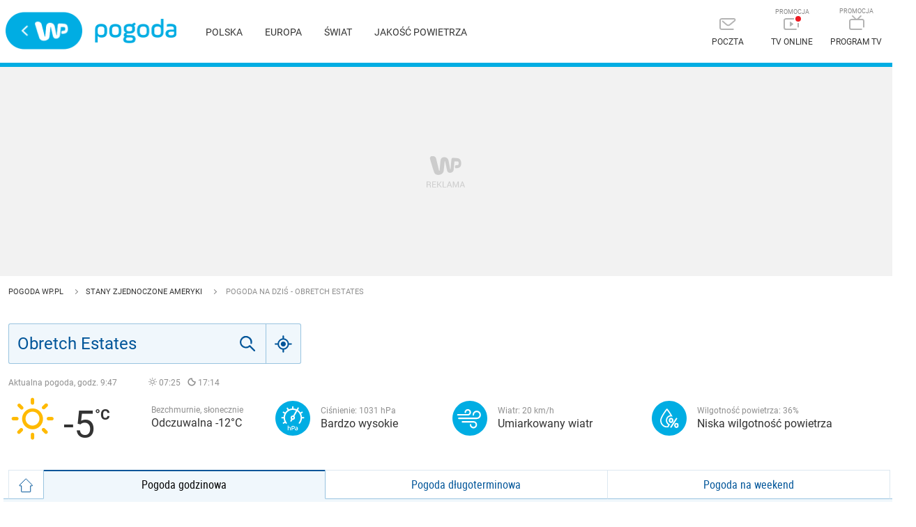

--- FILE ---
content_type: application/javascript
request_url: https://rek.www.wp.pl/gaf.js?rv=2&sn=pogoda&pvid=57cabd88dc6a29c68d02&rekids=235921&phtml=pogoda.wp.pl%2Fpogoda-na-dzis%2Fobretch-estates%2F4364308&abtest=adtech%7CPRGM-1047%7CA%3Badtech%7CPU-335%7CB%3Badtech%7CPRG-3468%7CB%3Badtech%7CPRGM-1036%7CC%3Badtech%7CFP-76%7CA%3Badtech%7CPRGM-1356%7CA%3Badtech%7CPRGM-1419%7CC%3Badtech%7CPRGM-1589%7CA%3Badtech%7CPRGM-1443%7CA%3Badtech%7CPRGM-1587%7CD%3Badtech%7CPRGM-1615%7CA%3Badtech%7CPRGM-1215%7CC&PWA_adbd=0&highLayout=0&navType=navigate&cdl=0&ctype=weather&vw=1280&vh=720&p1=0&spin=cnry7l6j&bcv=2
body_size: 3508
content:
cnry7l6j({"spin":"cnry7l6j","bunch":235921,"context":{"dsa":false,"minor":false,"bidRequestId":"0900ccd7-898f-408a-bfa3-665a0aa8fa92","maConfig":{"timestamp":"2026-01-20T08:15:08.178Z"},"dfpConfig":{"timestamp":"2026-01-20T10:42:02.482Z"},"sda":[],"targeting":{"client":{},"server":{},"query":{"PWA_adbd":"0","abtest":"adtech|PRGM-1047|A;adtech|PU-335|B;adtech|PRG-3468|B;adtech|PRGM-1036|C;adtech|FP-76|A;adtech|PRGM-1356|A;adtech|PRGM-1419|C;adtech|PRGM-1589|A;adtech|PRGM-1443|A;adtech|PRGM-1587|D;adtech|PRGM-1615|A;adtech|PRGM-1215|C","bcv":"2","cdl":"0","ctype":"weather","highLayout":"0","navType":"navigate","p1":"0","phtml":"pogoda.wp.pl/pogoda-na-dzis/obretch-estates/4364308","pvid":"57cabd88dc6a29c68d02","rekids":"235921","rv":"2","sn":"pogoda","spin":"cnry7l6j","vh":"720","vw":"1280"}},"directOnly":0,"geo":{"country":"840","region":"","city":""},"statid":"","mlId":"","rshsd":"15","isRobot":false,"curr":{"EUR":4.2231,"USD":3.6331,"CHF":4.5476,"GBP":4.8704},"rv":"2","status":{"advf":2,"ma":2,"ma_ads-bidder":2,"ma_cpv-bidder":2,"ma_high-cpm-bidder":2}},"slots":{"11":{"delivered":"1","campaign":null,"dfpConfig":{"placement":"/89844762/Desktop_Pogoda.wp.pl_x11","roshash":"DGOR","ceil":100,"sizes":[[336,280],[640,280],[300,250]],"namedSizes":["fluid"],"div":"div-gpt-ad-x11","targeting":{"DFPHASH":"ADLO","emptygaf":"0"},"gfp":"DGOR"}},"12":{"delivered":"1","campaign":null,"dfpConfig":{"placement":"/89844762/Desktop_Pogoda.wp.pl_x12","roshash":"DGOR","ceil":100,"sizes":[[336,280],[640,280],[300,250]],"namedSizes":["fluid"],"div":"div-gpt-ad-x12","targeting":{"DFPHASH":"ADLO","emptygaf":"0"},"gfp":"DGOR"}},"13":{"delivered":"1","campaign":null,"dfpConfig":{"placement":"/89844762/Desktop_Pogoda.wp.pl_x13","roshash":"DGOR","ceil":100,"sizes":[[336,280],[640,280],[300,250]],"namedSizes":["fluid"],"div":"div-gpt-ad-x13","targeting":{"DFPHASH":"ADLO","emptygaf":"0"},"gfp":"DGOR"}},"14":{"delivered":"1","campaign":null,"dfpConfig":{"placement":"/89844762/Desktop_Pogoda.wp.pl_x14","roshash":"DGOR","ceil":100,"sizes":[[336,280],[640,280],[300,250]],"namedSizes":["fluid"],"div":"div-gpt-ad-x14","targeting":{"DFPHASH":"ADLO","emptygaf":"0"},"gfp":"DGOR"}},"15":{"delivered":"","campaign":null,"dfpConfig":null},"2":{"delivered":"1","campaign":null,"dfpConfig":{"placement":"/89844762/Desktop_Pogoda.wp.pl_x02","roshash":"EMPS","ceil":100,"sizes":[[970,300],[970,600],[750,300],[950,300],[980,600],[1920,870],[1200,600],[750,400],[960,640]],"namedSizes":["fluid"],"div":"div-gpt-ad-x02","targeting":{"DFPHASH":"BJMP","emptygaf":"0"},"gfp":"EMPS"}},"3":{"delivered":"1","campaign":null,"dfpConfig":{"placement":"/89844762/Desktop_Pogoda.wp.pl_x03","roshash":"DGOR","ceil":100,"sizes":[[728,90],[970,300],[950,90],[980,120],[980,90],[970,150],[970,90],[970,250],[930,180],[950,200],[750,100],[970,66],[750,200],[960,90],[970,100],[750,300],[970,200],[950,300]],"namedSizes":["fluid"],"div":"div-gpt-ad-x03","targeting":{"DFPHASH":"ADLO","emptygaf":"0"},"gfp":"DGOR"}},"36":{"delivered":"1","campaign":{"id":"188889","adm":{"bunch":"235921","creations":[{"height":250,"showLabel":true,"src":"https://mamc.wpcdn.pl/188889/1768918232208/FEN61_300X250.jpg","trackers":{"click":[""],"cview":["//ma.wp.pl/ma.gif?clid=36d4f1d950aab392a9c26b186b340e10\u0026SN=pogoda\u0026pvid=57cabd88dc6a29c68d02\u0026action=cvimp\u0026pg=pogoda.wp.pl\u0026par=platform%3D8%26ssp%3Dwp.pl%26inver%3D2%26source%3DTG%26geo%3D840%253B%253B%26creationID%3D1475925%26cur%3DPLN%26tpID%3D1405443%26org_id%3D25%26order%3D266544%26hBidPrice%3DDGJNXgj%26hBudgetRate%3DDGJNXgj%26isDev%3Dfalse%26utility%3DV6EqhNgoEYrMi0e_SroTyD0o-cZjzjeGX15-vFquTIwL5j2HmuZ9XEkT3FvFSJ-Z%26targetDomain%3Dfen-mma.com%26workfID%3D188889%26seatFee%3DTZh51zN1OMG0fINL4BGFeBV87DxxVAkvkf5_mBI_yss%26seatID%3D36d4f1d950aab392a9c26b186b340e10%26editedTimestamp%3D1768918260%26iabPageCategories%3D%26is_adblock%3D0%26slotID%3D036%26test%3D0%26billing%3Dcpv%26client_id%3D43697%26iabSiteCategories%3D%26pvid%3D57cabd88dc6a29c68d02%26partnerID%3D%26bidderID%3D11%26medium%3Ddisplay%26conversionValue%3D0%26device%3DPERSONAL_COMPUTER%26userID%3D__UNKNOWN_TELL_US__%26publisherID%3D308%26ttl%3D1769006826%26is_robot%3D0%26bidTimestamp%3D1768920426%26ip%3DJOAcGk_ktKngZBjM_flVQ1INKlG3nXuZYIUivAU25y8%26emission%3D3046106%26pricingModel%3DjohwcImGZh4ZURMz1eFf04hHLCGC4n8RIErih8wnCWQ%26bidReqID%3D0900ccd7-898f-408a-bfa3-665a0aa8fa92%26domain%3Dpogoda.wp.pl%26slotSizeWxH%3D300x250%26rekid%3D235921%26sn%3Dpogoda"],"impression":["//ma.wp.pl/ma.gif?clid=36d4f1d950aab392a9c26b186b340e10\u0026SN=pogoda\u0026pvid=57cabd88dc6a29c68d02\u0026action=delivery\u0026pg=pogoda.wp.pl\u0026par=platform%3D8%26ssp%3Dwp.pl%26inver%3D2%26source%3DTG%26geo%3D840%253B%253B%26creationID%3D1475925%26cur%3DPLN%26tpID%3D1405443%26org_id%3D25%26order%3D266544%26hBidPrice%3DDGJNXgj%26hBudgetRate%3DDGJNXgj%26isDev%3Dfalse%26utility%3DV6EqhNgoEYrMi0e_SroTyD0o-cZjzjeGX15-vFquTIwL5j2HmuZ9XEkT3FvFSJ-Z%26targetDomain%3Dfen-mma.com%26workfID%3D188889%26seatFee%3DTZh51zN1OMG0fINL4BGFeBV87DxxVAkvkf5_mBI_yss%26seatID%3D36d4f1d950aab392a9c26b186b340e10%26editedTimestamp%3D1768918260%26iabPageCategories%3D%26is_adblock%3D0%26slotID%3D036%26test%3D0%26billing%3Dcpv%26client_id%3D43697%26iabSiteCategories%3D%26pvid%3D57cabd88dc6a29c68d02%26partnerID%3D%26bidderID%3D11%26medium%3Ddisplay%26conversionValue%3D0%26device%3DPERSONAL_COMPUTER%26userID%3D__UNKNOWN_TELL_US__%26publisherID%3D308%26ttl%3D1769006826%26is_robot%3D0%26bidTimestamp%3D1768920426%26ip%3DJOAcGk_ktKngZBjM_flVQ1INKlG3nXuZYIUivAU25y8%26emission%3D3046106%26pricingModel%3DjohwcImGZh4ZURMz1eFf04hHLCGC4n8RIErih8wnCWQ%26bidReqID%3D0900ccd7-898f-408a-bfa3-665a0aa8fa92%26domain%3Dpogoda.wp.pl%26slotSizeWxH%3D300x250%26rekid%3D235921%26sn%3Dpogoda"],"view":["//ma.wp.pl/ma.gif?clid=36d4f1d950aab392a9c26b186b340e10\u0026SN=pogoda\u0026pvid=57cabd88dc6a29c68d02\u0026action=view\u0026pg=pogoda.wp.pl\u0026par=platform%3D8%26ssp%3Dwp.pl%26inver%3D2%26source%3DTG%26geo%3D840%253B%253B%26creationID%3D1475925%26cur%3DPLN%26tpID%3D1405443%26org_id%3D25%26order%3D266544%26hBidPrice%3DDGJNXgj%26hBudgetRate%3DDGJNXgj%26isDev%3Dfalse%26utility%3DV6EqhNgoEYrMi0e_SroTyD0o-cZjzjeGX15-vFquTIwL5j2HmuZ9XEkT3FvFSJ-Z%26targetDomain%3Dfen-mma.com%26workfID%3D188889%26seatFee%3DTZh51zN1OMG0fINL4BGFeBV87DxxVAkvkf5_mBI_yss%26seatID%3D36d4f1d950aab392a9c26b186b340e10%26editedTimestamp%3D1768918260%26iabPageCategories%3D%26is_adblock%3D0%26slotID%3D036%26test%3D0%26billing%3Dcpv%26client_id%3D43697%26iabSiteCategories%3D%26pvid%3D57cabd88dc6a29c68d02%26partnerID%3D%26bidderID%3D11%26medium%3Ddisplay%26conversionValue%3D0%26device%3DPERSONAL_COMPUTER%26userID%3D__UNKNOWN_TELL_US__%26publisherID%3D308%26ttl%3D1769006826%26is_robot%3D0%26bidTimestamp%3D1768920426%26ip%3DJOAcGk_ktKngZBjM_flVQ1INKlG3nXuZYIUivAU25y8%26emission%3D3046106%26pricingModel%3DjohwcImGZh4ZURMz1eFf04hHLCGC4n8RIErih8wnCWQ%26bidReqID%3D0900ccd7-898f-408a-bfa3-665a0aa8fa92%26domain%3Dpogoda.wp.pl%26slotSizeWxH%3D300x250%26rekid%3D235921%26sn%3Dpogoda"]},"transparentPlaceholder":false,"type":"image","url":"https://fen-mma.com/","width":300}],"redir":"https://ma.wp.pl/redirma?SN=pogoda\u0026pvid=57cabd88dc6a29c68d02\u0026par=workfID%3D188889%26client_id%3D43697%26medium%3Ddisplay%26publisherID%3D308%26ip%3DJOAcGk_ktKngZBjM_flVQ1INKlG3nXuZYIUivAU25y8%26rekid%3D235921%26billing%3Dcpv%26conversionValue%3D0%26is_robot%3D0%26inver%3D2%26pvid%3D57cabd88dc6a29c68d02%26partnerID%3D%26hBudgetRate%3DDGJNXgj%26editedTimestamp%3D1768918260%26slotID%3D036%26ttl%3D1769006826%26creationID%3D1475925%26tpID%3D1405443%26is_adblock%3D0%26iabSiteCategories%3D%26platform%3D8%26source%3DTG%26seatID%3D36d4f1d950aab392a9c26b186b340e10%26iabPageCategories%3D%26test%3D0%26bidReqID%3D0900ccd7-898f-408a-bfa3-665a0aa8fa92%26sn%3Dpogoda%26cur%3DPLN%26device%3DPERSONAL_COMPUTER%26emission%3D3046106%26pricingModel%3DjohwcImGZh4ZURMz1eFf04hHLCGC4n8RIErih8wnCWQ%26domain%3Dpogoda.wp.pl%26bidderID%3D11%26order%3D266544%26isDev%3Dfalse%26utility%3DV6EqhNgoEYrMi0e_SroTyD0o-cZjzjeGX15-vFquTIwL5j2HmuZ9XEkT3FvFSJ-Z%26targetDomain%3Dfen-mma.com%26seatFee%3DTZh51zN1OMG0fINL4BGFeBV87DxxVAkvkf5_mBI_yss%26slotSizeWxH%3D300x250%26geo%3D840%253B%253B%26org_id%3D25%26hBidPrice%3DDGJNXgj%26userID%3D__UNKNOWN_TELL_US__%26bidTimestamp%3D1768920426%26ssp%3Dwp.pl\u0026url=","slot":"36"},"creative":{"Id":"1475925","provider":"ma_cpv-bidder","roshash":"DGJM","height":250,"width":300,"touchpointId":"1405443","source":{"bidder":"cpv-bidder"}},"sellingModel":{"model":"CPM_INT"}},"dfpConfig":{"placement":"/89844762/Desktop_Pogoda.wp.pl_x36","roshash":"DGOR","ceil":100,"sizes":[[300,600],[300,250]],"namedSizes":["fluid"],"div":"div-gpt-ad-x36","targeting":{"DFPHASH":"ADLO","emptygaf":"0"},"gfp":"DGOR"}},"37":{"delivered":"1","campaign":null,"dfpConfig":{"placement":"/89844762/Desktop_Pogoda.wp.pl_x37","roshash":"DGOR","ceil":100,"sizes":[[300,600],[300,250]],"namedSizes":["fluid"],"div":"div-gpt-ad-x37","targeting":{"DFPHASH":"ADLO","emptygaf":"0"},"gfp":"DGOR"}},"40":{"delivered":"","campaign":null,"dfpConfig":null},"5":{"delivered":"1","campaign":{"id":"188890","adm":{"bunch":"235921","creations":[{"height":250,"showLabel":true,"src":"https://mamc.wpcdn.pl/188890/1768918333106/FEN61_300X250.jpg","trackers":{"click":[""],"cview":["//ma.wp.pl/ma.gif?clid=36d4f1d950aab392a9c26b186b340e10\u0026SN=pogoda\u0026pvid=57cabd88dc6a29c68d02\u0026action=cvimp\u0026pg=pogoda.wp.pl\u0026par=hBidPrice%3DDGJMVgo%26userID%3D__UNKNOWN_TELL_US__%26source%3DTG%26sn%3Dpogoda%26partnerID%3D%26workfID%3D188890%26emission%3D3046110%26iabSiteCategories%3D%26ttl%3D1769006826%26bidderID%3D11%26publisherID%3D308%26targetDomain%3Dfen-mma.com%26client_id%3D43697%26order%3D266544%26pvid%3D57cabd88dc6a29c68d02%26hBudgetRate%3DDGJMVgo%26ssp%3Dwp.pl%26slotID%3D005%26device%3DPERSONAL_COMPUTER%26test%3D0%26billing%3Dcpv%26org_id%3D25%26editedTimestamp%3D1768918370%26utility%3DwwBcjOG1p1XJPpeC8Fnrp52lq_wyAJ1CZ_jde3icmjM-l6De9uOEuFxmjgdycYWE%26platform%3D8%26domain%3Dpogoda.wp.pl%26slotSizeWxH%3D300x250%26tpID%3D1405445%26geo%3D840%253B%253B%26isDev%3Dfalse%26conversionValue%3D0%26rekid%3D235921%26inver%3D2%26creationID%3D1475928%26cur%3DPLN%26seatFee%3DkNdGSIuRxCnKCimbeHYRTMWPkTFTY6uYVCyXjzV1yTc%26is_robot%3D0%26bidTimestamp%3D1768920426%26medium%3Ddisplay%26bidReqID%3D0900ccd7-898f-408a-bfa3-665a0aa8fa92%26ip%3D9qJFyz-aLzAySeMcN9-7fL8pFIJgvPE6zE3T2MCjCIs%26seatID%3D36d4f1d950aab392a9c26b186b340e10%26pricingModel%3DQPpHCe7hWfHa-Bnl4-tgKtJK3HfNkDAjGsmf5jQZw6o%26iabPageCategories%3D%26is_adblock%3D0"],"impression":["//ma.wp.pl/ma.gif?clid=36d4f1d950aab392a9c26b186b340e10\u0026SN=pogoda\u0026pvid=57cabd88dc6a29c68d02\u0026action=delivery\u0026pg=pogoda.wp.pl\u0026par=source%3DTG%26sn%3Dpogoda%26partnerID%3D%26workfID%3D188890%26emission%3D3046110%26iabSiteCategories%3D%26ttl%3D1769006826%26bidderID%3D11%26publisherID%3D308%26targetDomain%3Dfen-mma.com%26client_id%3D43697%26order%3D266544%26pvid%3D57cabd88dc6a29c68d02%26hBudgetRate%3DDGJMVgo%26ssp%3Dwp.pl%26slotID%3D005%26device%3DPERSONAL_COMPUTER%26test%3D0%26billing%3Dcpv%26org_id%3D25%26editedTimestamp%3D1768918370%26utility%3DwwBcjOG1p1XJPpeC8Fnrp52lq_wyAJ1CZ_jde3icmjM-l6De9uOEuFxmjgdycYWE%26platform%3D8%26domain%3Dpogoda.wp.pl%26slotSizeWxH%3D300x250%26tpID%3D1405445%26geo%3D840%253B%253B%26isDev%3Dfalse%26conversionValue%3D0%26rekid%3D235921%26inver%3D2%26creationID%3D1475928%26cur%3DPLN%26seatFee%3DkNdGSIuRxCnKCimbeHYRTMWPkTFTY6uYVCyXjzV1yTc%26is_robot%3D0%26bidTimestamp%3D1768920426%26medium%3Ddisplay%26bidReqID%3D0900ccd7-898f-408a-bfa3-665a0aa8fa92%26ip%3D9qJFyz-aLzAySeMcN9-7fL8pFIJgvPE6zE3T2MCjCIs%26seatID%3D36d4f1d950aab392a9c26b186b340e10%26pricingModel%3DQPpHCe7hWfHa-Bnl4-tgKtJK3HfNkDAjGsmf5jQZw6o%26iabPageCategories%3D%26is_adblock%3D0%26hBidPrice%3DDGJMVgo%26userID%3D__UNKNOWN_TELL_US__"],"view":["//ma.wp.pl/ma.gif?clid=36d4f1d950aab392a9c26b186b340e10\u0026SN=pogoda\u0026pvid=57cabd88dc6a29c68d02\u0026action=view\u0026pg=pogoda.wp.pl\u0026par=sn%3Dpogoda%26partnerID%3D%26workfID%3D188890%26emission%3D3046110%26iabSiteCategories%3D%26ttl%3D1769006826%26bidderID%3D11%26publisherID%3D308%26targetDomain%3Dfen-mma.com%26client_id%3D43697%26order%3D266544%26pvid%3D57cabd88dc6a29c68d02%26hBudgetRate%3DDGJMVgo%26ssp%3Dwp.pl%26slotID%3D005%26device%3DPERSONAL_COMPUTER%26test%3D0%26billing%3Dcpv%26org_id%3D25%26editedTimestamp%3D1768918370%26utility%3DwwBcjOG1p1XJPpeC8Fnrp52lq_wyAJ1CZ_jde3icmjM-l6De9uOEuFxmjgdycYWE%26platform%3D8%26domain%3Dpogoda.wp.pl%26slotSizeWxH%3D300x250%26tpID%3D1405445%26geo%3D840%253B%253B%26isDev%3Dfalse%26conversionValue%3D0%26rekid%3D235921%26inver%3D2%26creationID%3D1475928%26cur%3DPLN%26seatFee%3DkNdGSIuRxCnKCimbeHYRTMWPkTFTY6uYVCyXjzV1yTc%26is_robot%3D0%26bidTimestamp%3D1768920426%26medium%3Ddisplay%26bidReqID%3D0900ccd7-898f-408a-bfa3-665a0aa8fa92%26ip%3D9qJFyz-aLzAySeMcN9-7fL8pFIJgvPE6zE3T2MCjCIs%26seatID%3D36d4f1d950aab392a9c26b186b340e10%26pricingModel%3DQPpHCe7hWfHa-Bnl4-tgKtJK3HfNkDAjGsmf5jQZw6o%26iabPageCategories%3D%26is_adblock%3D0%26hBidPrice%3DDGJMVgo%26userID%3D__UNKNOWN_TELL_US__%26source%3DTG"]},"transparentPlaceholder":false,"type":"image","url":"https://fen-mma.com/","width":300}],"redir":"https://ma.wp.pl/redirma?SN=pogoda\u0026pvid=57cabd88dc6a29c68d02\u0026par=domain%3Dpogoda.wp.pl%26conversionValue%3D0%26userID%3D__UNKNOWN_TELL_US__%26org_id%3D25%26geo%3D840%253B%253B%26isDev%3Dfalse%26is_adblock%3D0%26hBidPrice%3DDGJMVgo%26source%3DTG%26sn%3Dpogoda%26targetDomain%3Dfen-mma.com%26pvid%3D57cabd88dc6a29c68d02%26slotSizeWxH%3D300x250%26tpID%3D1405445%26inver%3D2%26is_robot%3D0%26order%3D266544%26slotID%3D005%26test%3D0%26utility%3DwwBcjOG1p1XJPpeC8Fnrp52lq_wyAJ1CZ_jde3icmjM-l6De9uOEuFxmjgdycYWE%26seatFee%3DkNdGSIuRxCnKCimbeHYRTMWPkTFTY6uYVCyXjzV1yTc%26ip%3D9qJFyz-aLzAySeMcN9-7fL8pFIJgvPE6zE3T2MCjCIs%26seatID%3D36d4f1d950aab392a9c26b186b340e10%26billing%3Dcpv%26cur%3DPLN%26bidTimestamp%3D1768920426%26workfID%3D188890%26iabSiteCategories%3D%26bidderID%3D11%26ssp%3Dwp.pl%26rekid%3D235921%26pricingModel%3DQPpHCe7hWfHa-Bnl4-tgKtJK3HfNkDAjGsmf5jQZw6o%26iabPageCategories%3D%26emission%3D3046110%26client_id%3D43697%26device%3DPERSONAL_COMPUTER%26partnerID%3D%26editedTimestamp%3D1768918370%26creationID%3D1475928%26medium%3Ddisplay%26bidReqID%3D0900ccd7-898f-408a-bfa3-665a0aa8fa92%26ttl%3D1769006826%26publisherID%3D308%26hBudgetRate%3DDGJMVgo%26platform%3D8\u0026url=","slot":"5"},"creative":{"Id":"1475928","provider":"ma_cpv-bidder","roshash":"DGJM","height":250,"width":300,"touchpointId":"1405445","source":{"bidder":"cpv-bidder"}},"sellingModel":{"model":"CPM_INT"}},"dfpConfig":{"placement":"/89844762/Desktop_Pogoda.wp.pl_x05","roshash":"DGOR","ceil":100,"sizes":[[336,280],[640,280],[300,250]],"namedSizes":["fluid"],"div":"div-gpt-ad-x05","targeting":{"DFPHASH":"ADLO","emptygaf":"0"},"gfp":"DGOR"}},"53":{"delivered":"1","campaign":{"id":"188888","adm":{"bunch":"235921","creations":[{"height":200,"showLabel":true,"src":"https://mamc.wpcdn.pl/188888/1768918272108/FEN61_750x200.jpg","trackers":{"click":[""],"cview":["//ma.wp.pl/ma.gif?clid=36d4f1d950aab392a9c26b186b340e10\u0026SN=pogoda\u0026pvid=57cabd88dc6a29c68d02\u0026action=cvimp\u0026pg=pogoda.wp.pl\u0026par=ssp%3Dwp.pl%26rekid%3D235921%26billing%3Dcpv%26emission%3D3046108%26iabSiteCategories%3D%26isDev%3Dfalse%26bidReqID%3D0900ccd7-898f-408a-bfa3-665a0aa8fa92%26device%3DPERSONAL_COMPUTER%26ip%3Dr-nmT5G9nzHiZ1P78bHPTDU4v8vm8LIH9qXE7NQ_ePk%26creationID%3D1475926%26workfID%3D188888%26hBidPrice%3DDGJOWZd%26partnerID%3D%26targetDomain%3Dfen-mma.com%26is_adblock%3D0%26pvid%3D57cabd88dc6a29c68d02%26geo%3D840%253B%253B%26utility%3DUxAUzf3tH-CjPKrn7USk5gFJgIv1c3y_xlDRN6N78H_cQ1M9dBoY412wOa685kKO%26medium%3Ddisplay%26platform%3D8%26conversionValue%3D0%26userID%3D__UNKNOWN_TELL_US__%26domain%3Dpogoda.wp.pl%26slotID%3D053%26slotSizeWxH%3D750x200%26seatID%3D36d4f1d950aab392a9c26b186b340e10%26source%3DTG%26ttl%3D1769006826%26is_robot%3D0%26bidderID%3D11%26publisherID%3D308%26inver%3D2%26cur%3DPLN%26test%3D0%26pricingModel%3DVsEgAcJmRhZlm5FBzUnmi-s64QiSePvtKmpYwjyD8Ro%26iabPageCategories%3D%26sn%3Dpogoda%26tpID%3D1405440%26client_id%3D43697%26bidTimestamp%3D1768920426%26hBudgetRate%3DDGJOWZd%26seatFee%3DXGsyRd-sdl3lfEeCDkKuJsQGWc_xmqcrJO_s4JoyeDw%26org_id%3D25%26order%3D266544%26editedTimestamp%3D1768918336"],"impression":["//ma.wp.pl/ma.gif?clid=36d4f1d950aab392a9c26b186b340e10\u0026SN=pogoda\u0026pvid=57cabd88dc6a29c68d02\u0026action=delivery\u0026pg=pogoda.wp.pl\u0026par=bidTimestamp%3D1768920426%26hBudgetRate%3DDGJOWZd%26seatFee%3DXGsyRd-sdl3lfEeCDkKuJsQGWc_xmqcrJO_s4JoyeDw%26org_id%3D25%26order%3D266544%26editedTimestamp%3D1768918336%26ssp%3Dwp.pl%26rekid%3D235921%26billing%3Dcpv%26emission%3D3046108%26iabSiteCategories%3D%26isDev%3Dfalse%26bidReqID%3D0900ccd7-898f-408a-bfa3-665a0aa8fa92%26device%3DPERSONAL_COMPUTER%26ip%3Dr-nmT5G9nzHiZ1P78bHPTDU4v8vm8LIH9qXE7NQ_ePk%26creationID%3D1475926%26workfID%3D188888%26hBidPrice%3DDGJOWZd%26partnerID%3D%26targetDomain%3Dfen-mma.com%26is_adblock%3D0%26pvid%3D57cabd88dc6a29c68d02%26geo%3D840%253B%253B%26utility%3DUxAUzf3tH-CjPKrn7USk5gFJgIv1c3y_xlDRN6N78H_cQ1M9dBoY412wOa685kKO%26medium%3Ddisplay%26platform%3D8%26conversionValue%3D0%26userID%3D__UNKNOWN_TELL_US__%26domain%3Dpogoda.wp.pl%26slotID%3D053%26slotSizeWxH%3D750x200%26seatID%3D36d4f1d950aab392a9c26b186b340e10%26source%3DTG%26ttl%3D1769006826%26is_robot%3D0%26bidderID%3D11%26publisherID%3D308%26inver%3D2%26cur%3DPLN%26test%3D0%26pricingModel%3DVsEgAcJmRhZlm5FBzUnmi-s64QiSePvtKmpYwjyD8Ro%26iabPageCategories%3D%26sn%3Dpogoda%26tpID%3D1405440%26client_id%3D43697"],"view":["//ma.wp.pl/ma.gif?clid=36d4f1d950aab392a9c26b186b340e10\u0026SN=pogoda\u0026pvid=57cabd88dc6a29c68d02\u0026action=view\u0026pg=pogoda.wp.pl\u0026par=pvid%3D57cabd88dc6a29c68d02%26geo%3D840%253B%253B%26utility%3DUxAUzf3tH-CjPKrn7USk5gFJgIv1c3y_xlDRN6N78H_cQ1M9dBoY412wOa685kKO%26medium%3Ddisplay%26platform%3D8%26conversionValue%3D0%26userID%3D__UNKNOWN_TELL_US__%26domain%3Dpogoda.wp.pl%26slotID%3D053%26slotSizeWxH%3D750x200%26seatID%3D36d4f1d950aab392a9c26b186b340e10%26source%3DTG%26ttl%3D1769006826%26is_robot%3D0%26bidderID%3D11%26publisherID%3D308%26inver%3D2%26cur%3DPLN%26test%3D0%26pricingModel%3DVsEgAcJmRhZlm5FBzUnmi-s64QiSePvtKmpYwjyD8Ro%26iabPageCategories%3D%26sn%3Dpogoda%26tpID%3D1405440%26client_id%3D43697%26bidTimestamp%3D1768920426%26hBudgetRate%3DDGJOWZd%26seatFee%3DXGsyRd-sdl3lfEeCDkKuJsQGWc_xmqcrJO_s4JoyeDw%26org_id%3D25%26order%3D266544%26editedTimestamp%3D1768918336%26ssp%3Dwp.pl%26rekid%3D235921%26billing%3Dcpv%26emission%3D3046108%26iabSiteCategories%3D%26isDev%3Dfalse%26bidReqID%3D0900ccd7-898f-408a-bfa3-665a0aa8fa92%26device%3DPERSONAL_COMPUTER%26ip%3Dr-nmT5G9nzHiZ1P78bHPTDU4v8vm8LIH9qXE7NQ_ePk%26creationID%3D1475926%26workfID%3D188888%26hBidPrice%3DDGJOWZd%26partnerID%3D%26targetDomain%3Dfen-mma.com%26is_adblock%3D0"]},"transparentPlaceholder":false,"type":"image","url":"https://fen-mma.com/","width":750}],"redir":"https://ma.wp.pl/redirma?SN=pogoda\u0026pvid=57cabd88dc6a29c68d02\u0026par=bidTimestamp%3D1768920426%26editedTimestamp%3D1768918336%26device%3DPERSONAL_COMPUTER%26hBidPrice%3DDGJOWZd%26bidderID%3D11%26cur%3DPLN%26tpID%3D1405440%26client_id%3D43697%26hBudgetRate%3DDGJOWZd%26isDev%3Dfalse%26geo%3D840%253B%253B%26platform%3D8%26slotID%3D053%26billing%3Dcpv%26utility%3DUxAUzf3tH-CjPKrn7USk5gFJgIv1c3y_xlDRN6N78H_cQ1M9dBoY412wOa685kKO%26conversionValue%3D0%26creationID%3D1475926%26pvid%3D57cabd88dc6a29c68d02%26domain%3Dpogoda.wp.pl%26source%3DTG%26org_id%3D25%26is_adblock%3D0%26medium%3Ddisplay%26seatID%3D36d4f1d950aab392a9c26b186b340e10%26is_robot%3D0%26publisherID%3D308%26iabPageCategories%3D%26pricingModel%3DVsEgAcJmRhZlm5FBzUnmi-s64QiSePvtKmpYwjyD8Ro%26seatFee%3DXGsyRd-sdl3lfEeCDkKuJsQGWc_xmqcrJO_s4JoyeDw%26order%3D266544%26emission%3D3046108%26ip%3Dr-nmT5G9nzHiZ1P78bHPTDU4v8vm8LIH9qXE7NQ_ePk%26workfID%3D188888%26targetDomain%3Dfen-mma.com%26ttl%3D1769006826%26test%3D0%26ssp%3Dwp.pl%26rekid%3D235921%26iabSiteCategories%3D%26bidReqID%3D0900ccd7-898f-408a-bfa3-665a0aa8fa92%26partnerID%3D%26userID%3D__UNKNOWN_TELL_US__%26slotSizeWxH%3D750x200%26inver%3D2%26sn%3Dpogoda\u0026url=","slot":"53"},"creative":{"Id":"1475926","provider":"ma_cpv-bidder","roshash":"DGJM","height":200,"width":750,"touchpointId":"1405440","source":{"bidder":"cpv-bidder"}},"sellingModel":{"model":"CPM_INT"}},"dfpConfig":{"placement":"/89844762/Desktop_Pogoda.wp.pl_x53","roshash":"DGOR","ceil":100,"sizes":[[728,90],[970,300],[950,90],[980,120],[980,90],[970,150],[970,600],[970,90],[970,250],[930,180],[950,200],[750,100],[970,66],[750,200],[960,90],[970,100],[750,300],[970,200],[940,600]],"namedSizes":["fluid"],"div":"div-gpt-ad-x53","targeting":{"DFPHASH":"ADLO","emptygaf":"0"},"gfp":"DGOR"}},"6":{"delivered":"","campaign":null,"dfpConfig":null},"79":{"delivered":"1","campaign":null,"dfpConfig":{"placement":"/89844762/Desktop_Pogoda.wp.pl_x79","roshash":"DGOR","ceil":100,"sizes":[[300,600],[300,250]],"namedSizes":["fluid"],"div":"div-gpt-ad-x79","targeting":{"DFPHASH":"ADLO","emptygaf":"0"},"gfp":"DGOR"}},"8":{"delivered":"","campaign":null,"dfpConfig":null},"80":{"delivered":"1","campaign":null,"dfpConfig":{"placement":"/89844762/Desktop_Pogoda.wp.pl_x80","roshash":"DGOR","ceil":100,"sizes":[[1,1]],"namedSizes":["fluid"],"div":"div-gpt-ad-x80","targeting":{"DFPHASH":"ADLO","emptygaf":"0"},"gfp":"DGOR"}},"99":{"delivered":"1","campaign":null,"dfpConfig":{"placement":"/89844762/Desktop_Pogoda.wp.pl_x99","roshash":"DGOR","ceil":100,"sizes":[[300,600],[300,250]],"namedSizes":["fluid"],"div":"div-gpt-ad-x99","targeting":{"DFPHASH":"ADLO","emptygaf":"0"},"gfp":"DGOR"}}},"bdd":{}});